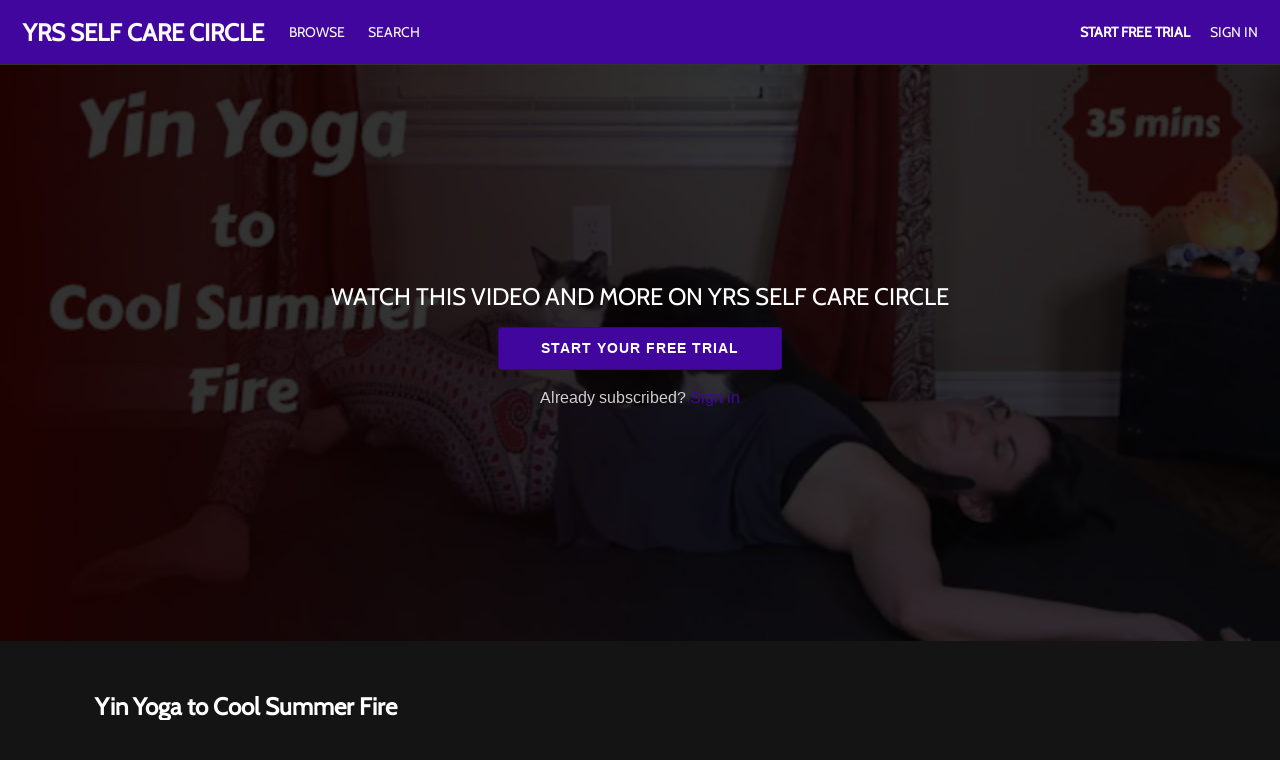

--- FILE ---
content_type: text/html; charset=utf-8
request_url: https://www.google.com/recaptcha/enterprise/anchor?ar=1&k=6LfvmnopAAAAACA1XKDZ4aLl79C20qmy7BJp9SP8&co=aHR0cHM6Ly90aGV5b2dhcmFuZ2VyLnZoeC50djo0NDM.&hl=en&v=9TiwnJFHeuIw_s0wSd3fiKfN&size=invisible&anchor-ms=20000&execute-ms=30000&cb=oh3zihdkgy49
body_size: 48438
content:
<!DOCTYPE HTML><html dir="ltr" lang="en"><head><meta http-equiv="Content-Type" content="text/html; charset=UTF-8">
<meta http-equiv="X-UA-Compatible" content="IE=edge">
<title>reCAPTCHA</title>
<style type="text/css">
/* cyrillic-ext */
@font-face {
  font-family: 'Roboto';
  font-style: normal;
  font-weight: 400;
  font-stretch: 100%;
  src: url(//fonts.gstatic.com/s/roboto/v48/KFO7CnqEu92Fr1ME7kSn66aGLdTylUAMa3GUBHMdazTgWw.woff2) format('woff2');
  unicode-range: U+0460-052F, U+1C80-1C8A, U+20B4, U+2DE0-2DFF, U+A640-A69F, U+FE2E-FE2F;
}
/* cyrillic */
@font-face {
  font-family: 'Roboto';
  font-style: normal;
  font-weight: 400;
  font-stretch: 100%;
  src: url(//fonts.gstatic.com/s/roboto/v48/KFO7CnqEu92Fr1ME7kSn66aGLdTylUAMa3iUBHMdazTgWw.woff2) format('woff2');
  unicode-range: U+0301, U+0400-045F, U+0490-0491, U+04B0-04B1, U+2116;
}
/* greek-ext */
@font-face {
  font-family: 'Roboto';
  font-style: normal;
  font-weight: 400;
  font-stretch: 100%;
  src: url(//fonts.gstatic.com/s/roboto/v48/KFO7CnqEu92Fr1ME7kSn66aGLdTylUAMa3CUBHMdazTgWw.woff2) format('woff2');
  unicode-range: U+1F00-1FFF;
}
/* greek */
@font-face {
  font-family: 'Roboto';
  font-style: normal;
  font-weight: 400;
  font-stretch: 100%;
  src: url(//fonts.gstatic.com/s/roboto/v48/KFO7CnqEu92Fr1ME7kSn66aGLdTylUAMa3-UBHMdazTgWw.woff2) format('woff2');
  unicode-range: U+0370-0377, U+037A-037F, U+0384-038A, U+038C, U+038E-03A1, U+03A3-03FF;
}
/* math */
@font-face {
  font-family: 'Roboto';
  font-style: normal;
  font-weight: 400;
  font-stretch: 100%;
  src: url(//fonts.gstatic.com/s/roboto/v48/KFO7CnqEu92Fr1ME7kSn66aGLdTylUAMawCUBHMdazTgWw.woff2) format('woff2');
  unicode-range: U+0302-0303, U+0305, U+0307-0308, U+0310, U+0312, U+0315, U+031A, U+0326-0327, U+032C, U+032F-0330, U+0332-0333, U+0338, U+033A, U+0346, U+034D, U+0391-03A1, U+03A3-03A9, U+03B1-03C9, U+03D1, U+03D5-03D6, U+03F0-03F1, U+03F4-03F5, U+2016-2017, U+2034-2038, U+203C, U+2040, U+2043, U+2047, U+2050, U+2057, U+205F, U+2070-2071, U+2074-208E, U+2090-209C, U+20D0-20DC, U+20E1, U+20E5-20EF, U+2100-2112, U+2114-2115, U+2117-2121, U+2123-214F, U+2190, U+2192, U+2194-21AE, U+21B0-21E5, U+21F1-21F2, U+21F4-2211, U+2213-2214, U+2216-22FF, U+2308-230B, U+2310, U+2319, U+231C-2321, U+2336-237A, U+237C, U+2395, U+239B-23B7, U+23D0, U+23DC-23E1, U+2474-2475, U+25AF, U+25B3, U+25B7, U+25BD, U+25C1, U+25CA, U+25CC, U+25FB, U+266D-266F, U+27C0-27FF, U+2900-2AFF, U+2B0E-2B11, U+2B30-2B4C, U+2BFE, U+3030, U+FF5B, U+FF5D, U+1D400-1D7FF, U+1EE00-1EEFF;
}
/* symbols */
@font-face {
  font-family: 'Roboto';
  font-style: normal;
  font-weight: 400;
  font-stretch: 100%;
  src: url(//fonts.gstatic.com/s/roboto/v48/KFO7CnqEu92Fr1ME7kSn66aGLdTylUAMaxKUBHMdazTgWw.woff2) format('woff2');
  unicode-range: U+0001-000C, U+000E-001F, U+007F-009F, U+20DD-20E0, U+20E2-20E4, U+2150-218F, U+2190, U+2192, U+2194-2199, U+21AF, U+21E6-21F0, U+21F3, U+2218-2219, U+2299, U+22C4-22C6, U+2300-243F, U+2440-244A, U+2460-24FF, U+25A0-27BF, U+2800-28FF, U+2921-2922, U+2981, U+29BF, U+29EB, U+2B00-2BFF, U+4DC0-4DFF, U+FFF9-FFFB, U+10140-1018E, U+10190-1019C, U+101A0, U+101D0-101FD, U+102E0-102FB, U+10E60-10E7E, U+1D2C0-1D2D3, U+1D2E0-1D37F, U+1F000-1F0FF, U+1F100-1F1AD, U+1F1E6-1F1FF, U+1F30D-1F30F, U+1F315, U+1F31C, U+1F31E, U+1F320-1F32C, U+1F336, U+1F378, U+1F37D, U+1F382, U+1F393-1F39F, U+1F3A7-1F3A8, U+1F3AC-1F3AF, U+1F3C2, U+1F3C4-1F3C6, U+1F3CA-1F3CE, U+1F3D4-1F3E0, U+1F3ED, U+1F3F1-1F3F3, U+1F3F5-1F3F7, U+1F408, U+1F415, U+1F41F, U+1F426, U+1F43F, U+1F441-1F442, U+1F444, U+1F446-1F449, U+1F44C-1F44E, U+1F453, U+1F46A, U+1F47D, U+1F4A3, U+1F4B0, U+1F4B3, U+1F4B9, U+1F4BB, U+1F4BF, U+1F4C8-1F4CB, U+1F4D6, U+1F4DA, U+1F4DF, U+1F4E3-1F4E6, U+1F4EA-1F4ED, U+1F4F7, U+1F4F9-1F4FB, U+1F4FD-1F4FE, U+1F503, U+1F507-1F50B, U+1F50D, U+1F512-1F513, U+1F53E-1F54A, U+1F54F-1F5FA, U+1F610, U+1F650-1F67F, U+1F687, U+1F68D, U+1F691, U+1F694, U+1F698, U+1F6AD, U+1F6B2, U+1F6B9-1F6BA, U+1F6BC, U+1F6C6-1F6CF, U+1F6D3-1F6D7, U+1F6E0-1F6EA, U+1F6F0-1F6F3, U+1F6F7-1F6FC, U+1F700-1F7FF, U+1F800-1F80B, U+1F810-1F847, U+1F850-1F859, U+1F860-1F887, U+1F890-1F8AD, U+1F8B0-1F8BB, U+1F8C0-1F8C1, U+1F900-1F90B, U+1F93B, U+1F946, U+1F984, U+1F996, U+1F9E9, U+1FA00-1FA6F, U+1FA70-1FA7C, U+1FA80-1FA89, U+1FA8F-1FAC6, U+1FACE-1FADC, U+1FADF-1FAE9, U+1FAF0-1FAF8, U+1FB00-1FBFF;
}
/* vietnamese */
@font-face {
  font-family: 'Roboto';
  font-style: normal;
  font-weight: 400;
  font-stretch: 100%;
  src: url(//fonts.gstatic.com/s/roboto/v48/KFO7CnqEu92Fr1ME7kSn66aGLdTylUAMa3OUBHMdazTgWw.woff2) format('woff2');
  unicode-range: U+0102-0103, U+0110-0111, U+0128-0129, U+0168-0169, U+01A0-01A1, U+01AF-01B0, U+0300-0301, U+0303-0304, U+0308-0309, U+0323, U+0329, U+1EA0-1EF9, U+20AB;
}
/* latin-ext */
@font-face {
  font-family: 'Roboto';
  font-style: normal;
  font-weight: 400;
  font-stretch: 100%;
  src: url(//fonts.gstatic.com/s/roboto/v48/KFO7CnqEu92Fr1ME7kSn66aGLdTylUAMa3KUBHMdazTgWw.woff2) format('woff2');
  unicode-range: U+0100-02BA, U+02BD-02C5, U+02C7-02CC, U+02CE-02D7, U+02DD-02FF, U+0304, U+0308, U+0329, U+1D00-1DBF, U+1E00-1E9F, U+1EF2-1EFF, U+2020, U+20A0-20AB, U+20AD-20C0, U+2113, U+2C60-2C7F, U+A720-A7FF;
}
/* latin */
@font-face {
  font-family: 'Roboto';
  font-style: normal;
  font-weight: 400;
  font-stretch: 100%;
  src: url(//fonts.gstatic.com/s/roboto/v48/KFO7CnqEu92Fr1ME7kSn66aGLdTylUAMa3yUBHMdazQ.woff2) format('woff2');
  unicode-range: U+0000-00FF, U+0131, U+0152-0153, U+02BB-02BC, U+02C6, U+02DA, U+02DC, U+0304, U+0308, U+0329, U+2000-206F, U+20AC, U+2122, U+2191, U+2193, U+2212, U+2215, U+FEFF, U+FFFD;
}
/* cyrillic-ext */
@font-face {
  font-family: 'Roboto';
  font-style: normal;
  font-weight: 500;
  font-stretch: 100%;
  src: url(//fonts.gstatic.com/s/roboto/v48/KFO7CnqEu92Fr1ME7kSn66aGLdTylUAMa3GUBHMdazTgWw.woff2) format('woff2');
  unicode-range: U+0460-052F, U+1C80-1C8A, U+20B4, U+2DE0-2DFF, U+A640-A69F, U+FE2E-FE2F;
}
/* cyrillic */
@font-face {
  font-family: 'Roboto';
  font-style: normal;
  font-weight: 500;
  font-stretch: 100%;
  src: url(//fonts.gstatic.com/s/roboto/v48/KFO7CnqEu92Fr1ME7kSn66aGLdTylUAMa3iUBHMdazTgWw.woff2) format('woff2');
  unicode-range: U+0301, U+0400-045F, U+0490-0491, U+04B0-04B1, U+2116;
}
/* greek-ext */
@font-face {
  font-family: 'Roboto';
  font-style: normal;
  font-weight: 500;
  font-stretch: 100%;
  src: url(//fonts.gstatic.com/s/roboto/v48/KFO7CnqEu92Fr1ME7kSn66aGLdTylUAMa3CUBHMdazTgWw.woff2) format('woff2');
  unicode-range: U+1F00-1FFF;
}
/* greek */
@font-face {
  font-family: 'Roboto';
  font-style: normal;
  font-weight: 500;
  font-stretch: 100%;
  src: url(//fonts.gstatic.com/s/roboto/v48/KFO7CnqEu92Fr1ME7kSn66aGLdTylUAMa3-UBHMdazTgWw.woff2) format('woff2');
  unicode-range: U+0370-0377, U+037A-037F, U+0384-038A, U+038C, U+038E-03A1, U+03A3-03FF;
}
/* math */
@font-face {
  font-family: 'Roboto';
  font-style: normal;
  font-weight: 500;
  font-stretch: 100%;
  src: url(//fonts.gstatic.com/s/roboto/v48/KFO7CnqEu92Fr1ME7kSn66aGLdTylUAMawCUBHMdazTgWw.woff2) format('woff2');
  unicode-range: U+0302-0303, U+0305, U+0307-0308, U+0310, U+0312, U+0315, U+031A, U+0326-0327, U+032C, U+032F-0330, U+0332-0333, U+0338, U+033A, U+0346, U+034D, U+0391-03A1, U+03A3-03A9, U+03B1-03C9, U+03D1, U+03D5-03D6, U+03F0-03F1, U+03F4-03F5, U+2016-2017, U+2034-2038, U+203C, U+2040, U+2043, U+2047, U+2050, U+2057, U+205F, U+2070-2071, U+2074-208E, U+2090-209C, U+20D0-20DC, U+20E1, U+20E5-20EF, U+2100-2112, U+2114-2115, U+2117-2121, U+2123-214F, U+2190, U+2192, U+2194-21AE, U+21B0-21E5, U+21F1-21F2, U+21F4-2211, U+2213-2214, U+2216-22FF, U+2308-230B, U+2310, U+2319, U+231C-2321, U+2336-237A, U+237C, U+2395, U+239B-23B7, U+23D0, U+23DC-23E1, U+2474-2475, U+25AF, U+25B3, U+25B7, U+25BD, U+25C1, U+25CA, U+25CC, U+25FB, U+266D-266F, U+27C0-27FF, U+2900-2AFF, U+2B0E-2B11, U+2B30-2B4C, U+2BFE, U+3030, U+FF5B, U+FF5D, U+1D400-1D7FF, U+1EE00-1EEFF;
}
/* symbols */
@font-face {
  font-family: 'Roboto';
  font-style: normal;
  font-weight: 500;
  font-stretch: 100%;
  src: url(//fonts.gstatic.com/s/roboto/v48/KFO7CnqEu92Fr1ME7kSn66aGLdTylUAMaxKUBHMdazTgWw.woff2) format('woff2');
  unicode-range: U+0001-000C, U+000E-001F, U+007F-009F, U+20DD-20E0, U+20E2-20E4, U+2150-218F, U+2190, U+2192, U+2194-2199, U+21AF, U+21E6-21F0, U+21F3, U+2218-2219, U+2299, U+22C4-22C6, U+2300-243F, U+2440-244A, U+2460-24FF, U+25A0-27BF, U+2800-28FF, U+2921-2922, U+2981, U+29BF, U+29EB, U+2B00-2BFF, U+4DC0-4DFF, U+FFF9-FFFB, U+10140-1018E, U+10190-1019C, U+101A0, U+101D0-101FD, U+102E0-102FB, U+10E60-10E7E, U+1D2C0-1D2D3, U+1D2E0-1D37F, U+1F000-1F0FF, U+1F100-1F1AD, U+1F1E6-1F1FF, U+1F30D-1F30F, U+1F315, U+1F31C, U+1F31E, U+1F320-1F32C, U+1F336, U+1F378, U+1F37D, U+1F382, U+1F393-1F39F, U+1F3A7-1F3A8, U+1F3AC-1F3AF, U+1F3C2, U+1F3C4-1F3C6, U+1F3CA-1F3CE, U+1F3D4-1F3E0, U+1F3ED, U+1F3F1-1F3F3, U+1F3F5-1F3F7, U+1F408, U+1F415, U+1F41F, U+1F426, U+1F43F, U+1F441-1F442, U+1F444, U+1F446-1F449, U+1F44C-1F44E, U+1F453, U+1F46A, U+1F47D, U+1F4A3, U+1F4B0, U+1F4B3, U+1F4B9, U+1F4BB, U+1F4BF, U+1F4C8-1F4CB, U+1F4D6, U+1F4DA, U+1F4DF, U+1F4E3-1F4E6, U+1F4EA-1F4ED, U+1F4F7, U+1F4F9-1F4FB, U+1F4FD-1F4FE, U+1F503, U+1F507-1F50B, U+1F50D, U+1F512-1F513, U+1F53E-1F54A, U+1F54F-1F5FA, U+1F610, U+1F650-1F67F, U+1F687, U+1F68D, U+1F691, U+1F694, U+1F698, U+1F6AD, U+1F6B2, U+1F6B9-1F6BA, U+1F6BC, U+1F6C6-1F6CF, U+1F6D3-1F6D7, U+1F6E0-1F6EA, U+1F6F0-1F6F3, U+1F6F7-1F6FC, U+1F700-1F7FF, U+1F800-1F80B, U+1F810-1F847, U+1F850-1F859, U+1F860-1F887, U+1F890-1F8AD, U+1F8B0-1F8BB, U+1F8C0-1F8C1, U+1F900-1F90B, U+1F93B, U+1F946, U+1F984, U+1F996, U+1F9E9, U+1FA00-1FA6F, U+1FA70-1FA7C, U+1FA80-1FA89, U+1FA8F-1FAC6, U+1FACE-1FADC, U+1FADF-1FAE9, U+1FAF0-1FAF8, U+1FB00-1FBFF;
}
/* vietnamese */
@font-face {
  font-family: 'Roboto';
  font-style: normal;
  font-weight: 500;
  font-stretch: 100%;
  src: url(//fonts.gstatic.com/s/roboto/v48/KFO7CnqEu92Fr1ME7kSn66aGLdTylUAMa3OUBHMdazTgWw.woff2) format('woff2');
  unicode-range: U+0102-0103, U+0110-0111, U+0128-0129, U+0168-0169, U+01A0-01A1, U+01AF-01B0, U+0300-0301, U+0303-0304, U+0308-0309, U+0323, U+0329, U+1EA0-1EF9, U+20AB;
}
/* latin-ext */
@font-face {
  font-family: 'Roboto';
  font-style: normal;
  font-weight: 500;
  font-stretch: 100%;
  src: url(//fonts.gstatic.com/s/roboto/v48/KFO7CnqEu92Fr1ME7kSn66aGLdTylUAMa3KUBHMdazTgWw.woff2) format('woff2');
  unicode-range: U+0100-02BA, U+02BD-02C5, U+02C7-02CC, U+02CE-02D7, U+02DD-02FF, U+0304, U+0308, U+0329, U+1D00-1DBF, U+1E00-1E9F, U+1EF2-1EFF, U+2020, U+20A0-20AB, U+20AD-20C0, U+2113, U+2C60-2C7F, U+A720-A7FF;
}
/* latin */
@font-face {
  font-family: 'Roboto';
  font-style: normal;
  font-weight: 500;
  font-stretch: 100%;
  src: url(//fonts.gstatic.com/s/roboto/v48/KFO7CnqEu92Fr1ME7kSn66aGLdTylUAMa3yUBHMdazQ.woff2) format('woff2');
  unicode-range: U+0000-00FF, U+0131, U+0152-0153, U+02BB-02BC, U+02C6, U+02DA, U+02DC, U+0304, U+0308, U+0329, U+2000-206F, U+20AC, U+2122, U+2191, U+2193, U+2212, U+2215, U+FEFF, U+FFFD;
}
/* cyrillic-ext */
@font-face {
  font-family: 'Roboto';
  font-style: normal;
  font-weight: 900;
  font-stretch: 100%;
  src: url(//fonts.gstatic.com/s/roboto/v48/KFO7CnqEu92Fr1ME7kSn66aGLdTylUAMa3GUBHMdazTgWw.woff2) format('woff2');
  unicode-range: U+0460-052F, U+1C80-1C8A, U+20B4, U+2DE0-2DFF, U+A640-A69F, U+FE2E-FE2F;
}
/* cyrillic */
@font-face {
  font-family: 'Roboto';
  font-style: normal;
  font-weight: 900;
  font-stretch: 100%;
  src: url(//fonts.gstatic.com/s/roboto/v48/KFO7CnqEu92Fr1ME7kSn66aGLdTylUAMa3iUBHMdazTgWw.woff2) format('woff2');
  unicode-range: U+0301, U+0400-045F, U+0490-0491, U+04B0-04B1, U+2116;
}
/* greek-ext */
@font-face {
  font-family: 'Roboto';
  font-style: normal;
  font-weight: 900;
  font-stretch: 100%;
  src: url(//fonts.gstatic.com/s/roboto/v48/KFO7CnqEu92Fr1ME7kSn66aGLdTylUAMa3CUBHMdazTgWw.woff2) format('woff2');
  unicode-range: U+1F00-1FFF;
}
/* greek */
@font-face {
  font-family: 'Roboto';
  font-style: normal;
  font-weight: 900;
  font-stretch: 100%;
  src: url(//fonts.gstatic.com/s/roboto/v48/KFO7CnqEu92Fr1ME7kSn66aGLdTylUAMa3-UBHMdazTgWw.woff2) format('woff2');
  unicode-range: U+0370-0377, U+037A-037F, U+0384-038A, U+038C, U+038E-03A1, U+03A3-03FF;
}
/* math */
@font-face {
  font-family: 'Roboto';
  font-style: normal;
  font-weight: 900;
  font-stretch: 100%;
  src: url(//fonts.gstatic.com/s/roboto/v48/KFO7CnqEu92Fr1ME7kSn66aGLdTylUAMawCUBHMdazTgWw.woff2) format('woff2');
  unicode-range: U+0302-0303, U+0305, U+0307-0308, U+0310, U+0312, U+0315, U+031A, U+0326-0327, U+032C, U+032F-0330, U+0332-0333, U+0338, U+033A, U+0346, U+034D, U+0391-03A1, U+03A3-03A9, U+03B1-03C9, U+03D1, U+03D5-03D6, U+03F0-03F1, U+03F4-03F5, U+2016-2017, U+2034-2038, U+203C, U+2040, U+2043, U+2047, U+2050, U+2057, U+205F, U+2070-2071, U+2074-208E, U+2090-209C, U+20D0-20DC, U+20E1, U+20E5-20EF, U+2100-2112, U+2114-2115, U+2117-2121, U+2123-214F, U+2190, U+2192, U+2194-21AE, U+21B0-21E5, U+21F1-21F2, U+21F4-2211, U+2213-2214, U+2216-22FF, U+2308-230B, U+2310, U+2319, U+231C-2321, U+2336-237A, U+237C, U+2395, U+239B-23B7, U+23D0, U+23DC-23E1, U+2474-2475, U+25AF, U+25B3, U+25B7, U+25BD, U+25C1, U+25CA, U+25CC, U+25FB, U+266D-266F, U+27C0-27FF, U+2900-2AFF, U+2B0E-2B11, U+2B30-2B4C, U+2BFE, U+3030, U+FF5B, U+FF5D, U+1D400-1D7FF, U+1EE00-1EEFF;
}
/* symbols */
@font-face {
  font-family: 'Roboto';
  font-style: normal;
  font-weight: 900;
  font-stretch: 100%;
  src: url(//fonts.gstatic.com/s/roboto/v48/KFO7CnqEu92Fr1ME7kSn66aGLdTylUAMaxKUBHMdazTgWw.woff2) format('woff2');
  unicode-range: U+0001-000C, U+000E-001F, U+007F-009F, U+20DD-20E0, U+20E2-20E4, U+2150-218F, U+2190, U+2192, U+2194-2199, U+21AF, U+21E6-21F0, U+21F3, U+2218-2219, U+2299, U+22C4-22C6, U+2300-243F, U+2440-244A, U+2460-24FF, U+25A0-27BF, U+2800-28FF, U+2921-2922, U+2981, U+29BF, U+29EB, U+2B00-2BFF, U+4DC0-4DFF, U+FFF9-FFFB, U+10140-1018E, U+10190-1019C, U+101A0, U+101D0-101FD, U+102E0-102FB, U+10E60-10E7E, U+1D2C0-1D2D3, U+1D2E0-1D37F, U+1F000-1F0FF, U+1F100-1F1AD, U+1F1E6-1F1FF, U+1F30D-1F30F, U+1F315, U+1F31C, U+1F31E, U+1F320-1F32C, U+1F336, U+1F378, U+1F37D, U+1F382, U+1F393-1F39F, U+1F3A7-1F3A8, U+1F3AC-1F3AF, U+1F3C2, U+1F3C4-1F3C6, U+1F3CA-1F3CE, U+1F3D4-1F3E0, U+1F3ED, U+1F3F1-1F3F3, U+1F3F5-1F3F7, U+1F408, U+1F415, U+1F41F, U+1F426, U+1F43F, U+1F441-1F442, U+1F444, U+1F446-1F449, U+1F44C-1F44E, U+1F453, U+1F46A, U+1F47D, U+1F4A3, U+1F4B0, U+1F4B3, U+1F4B9, U+1F4BB, U+1F4BF, U+1F4C8-1F4CB, U+1F4D6, U+1F4DA, U+1F4DF, U+1F4E3-1F4E6, U+1F4EA-1F4ED, U+1F4F7, U+1F4F9-1F4FB, U+1F4FD-1F4FE, U+1F503, U+1F507-1F50B, U+1F50D, U+1F512-1F513, U+1F53E-1F54A, U+1F54F-1F5FA, U+1F610, U+1F650-1F67F, U+1F687, U+1F68D, U+1F691, U+1F694, U+1F698, U+1F6AD, U+1F6B2, U+1F6B9-1F6BA, U+1F6BC, U+1F6C6-1F6CF, U+1F6D3-1F6D7, U+1F6E0-1F6EA, U+1F6F0-1F6F3, U+1F6F7-1F6FC, U+1F700-1F7FF, U+1F800-1F80B, U+1F810-1F847, U+1F850-1F859, U+1F860-1F887, U+1F890-1F8AD, U+1F8B0-1F8BB, U+1F8C0-1F8C1, U+1F900-1F90B, U+1F93B, U+1F946, U+1F984, U+1F996, U+1F9E9, U+1FA00-1FA6F, U+1FA70-1FA7C, U+1FA80-1FA89, U+1FA8F-1FAC6, U+1FACE-1FADC, U+1FADF-1FAE9, U+1FAF0-1FAF8, U+1FB00-1FBFF;
}
/* vietnamese */
@font-face {
  font-family: 'Roboto';
  font-style: normal;
  font-weight: 900;
  font-stretch: 100%;
  src: url(//fonts.gstatic.com/s/roboto/v48/KFO7CnqEu92Fr1ME7kSn66aGLdTylUAMa3OUBHMdazTgWw.woff2) format('woff2');
  unicode-range: U+0102-0103, U+0110-0111, U+0128-0129, U+0168-0169, U+01A0-01A1, U+01AF-01B0, U+0300-0301, U+0303-0304, U+0308-0309, U+0323, U+0329, U+1EA0-1EF9, U+20AB;
}
/* latin-ext */
@font-face {
  font-family: 'Roboto';
  font-style: normal;
  font-weight: 900;
  font-stretch: 100%;
  src: url(//fonts.gstatic.com/s/roboto/v48/KFO7CnqEu92Fr1ME7kSn66aGLdTylUAMa3KUBHMdazTgWw.woff2) format('woff2');
  unicode-range: U+0100-02BA, U+02BD-02C5, U+02C7-02CC, U+02CE-02D7, U+02DD-02FF, U+0304, U+0308, U+0329, U+1D00-1DBF, U+1E00-1E9F, U+1EF2-1EFF, U+2020, U+20A0-20AB, U+20AD-20C0, U+2113, U+2C60-2C7F, U+A720-A7FF;
}
/* latin */
@font-face {
  font-family: 'Roboto';
  font-style: normal;
  font-weight: 900;
  font-stretch: 100%;
  src: url(//fonts.gstatic.com/s/roboto/v48/KFO7CnqEu92Fr1ME7kSn66aGLdTylUAMa3yUBHMdazQ.woff2) format('woff2');
  unicode-range: U+0000-00FF, U+0131, U+0152-0153, U+02BB-02BC, U+02C6, U+02DA, U+02DC, U+0304, U+0308, U+0329, U+2000-206F, U+20AC, U+2122, U+2191, U+2193, U+2212, U+2215, U+FEFF, U+FFFD;
}

</style>
<link rel="stylesheet" type="text/css" href="https://www.gstatic.com/recaptcha/releases/9TiwnJFHeuIw_s0wSd3fiKfN/styles__ltr.css">
<script nonce="WgxNRdMHv1jhGKPLrJ8OCA" type="text/javascript">window['__recaptcha_api'] = 'https://www.google.com/recaptcha/enterprise/';</script>
<script type="text/javascript" src="https://www.gstatic.com/recaptcha/releases/9TiwnJFHeuIw_s0wSd3fiKfN/recaptcha__en.js" nonce="WgxNRdMHv1jhGKPLrJ8OCA">
      
    </script></head>
<body><div id="rc-anchor-alert" class="rc-anchor-alert"></div>
<input type="hidden" id="recaptcha-token" value="[base64]">
<script type="text/javascript" nonce="WgxNRdMHv1jhGKPLrJ8OCA">
      recaptcha.anchor.Main.init("[\x22ainput\x22,[\x22bgdata\x22,\x22\x22,\[base64]/[base64]/[base64]/[base64]/cjw8ejpyPj4+eil9Y2F0Y2gobCl7dGhyb3cgbDt9fSxIPWZ1bmN0aW9uKHcsdCx6KXtpZih3PT0xOTR8fHc9PTIwOCl0LnZbd10/dC52W3ddLmNvbmNhdCh6KTp0LnZbd109b2Yoeix0KTtlbHNle2lmKHQuYkImJnchPTMxNylyZXR1cm47dz09NjZ8fHc9PTEyMnx8dz09NDcwfHx3PT00NHx8dz09NDE2fHx3PT0zOTd8fHc9PTQyMXx8dz09Njh8fHc9PTcwfHx3PT0xODQ/[base64]/[base64]/[base64]/bmV3IGRbVl0oSlswXSk6cD09Mj9uZXcgZFtWXShKWzBdLEpbMV0pOnA9PTM/bmV3IGRbVl0oSlswXSxKWzFdLEpbMl0pOnA9PTQ/[base64]/[base64]/[base64]/[base64]\x22,\[base64]\\u003d\\u003d\x22,\x22esK1wqx6w5PCsX/CpMKVf8KGY8O8wpofJcOCw5RDwpbDjMOUbWMfccK+w5lGTsK9eFrDp8Ojwrhgc8OHw4nCuzTCtgkcwoE0wqdfZcKYfMKsKxXDlVVIacKswpjDkcKBw6PDtMK+w4fDjxbChnjCjsKEwrXCgcKPw7nCpTbDlcKjBcKfZljDh8OqwqPDusOXw6/Cj8OTwrMXY8Kpwo1nQyoSwrQhwqk5FcKqwqjDjV/Dn8Kww7LCj8OaK19WwoM6woXCrMKjwoUJCcKwFXTDscO3wrfCusOfwoLCrhnDgwjCi8OOw5LDpMOAwr8awqVPPsOPwpc0wqZMS8OqwoQOUMKzw69ZZMKvwrt+w6hmw5/CjArDjhTCo2XCuMOLKcKUw61GwqzDvcOJI8OcCjQzFcK5egBpfcOfKMKORsOOI8OCwpPDkUXDhsKGw5HCljLDqANcajPCgxEKw7lUw4Inwo3CtTjDtR3Dh8KtD8OkwqBkwr7DvsKxw7fDv2pIbsKvMcKBw4rCpsOxHyV2KVbCtW4AwqLDunlcw43CnVTCsHF7w4M/[base64]/OsKkw5BMAydwMj7DscKDHl/ClsOvEGtnwqTCo0Byw5XDisOofcOLw5HCo8OOTGkiKMO3wrI9dcOVZn8nJ8OMw4TCp8Ofw6XCksK2LcKSwqQoAcKywqHChArDpcODSnfDiz81wrtwwo7CssO+wqxzU3vDu8OjCAx+HGx9wpLDiV1zw5XCksKHSsOPKVhpw4AoGcKhw7nCmcOSwq/CqcOHb0R1IwZdK0AiwqbDuFVSYMOcwpE5wplvHcKdDsKxAMKzw6DDvsKBKcOrwpfCgMKUw74ew6sXw7Q4aMKpfjNhwrjDkMOGwp/Cj8OYwovDsnPCvX/DpMOhwqFIwrHCq8KDQMKAwoZnXcO/w6rCohMaKsK8wqoSw6UfwpfDmcKLwr9uM8KLTsK2wrvDhzvCmlnDlWRwfg88F0nCmsKMEMOHP3pAEHTDlCNCHj0Rw5kDY1nDkToOLjbCkjF7wpJawppwC8OYf8OawrPDs8OpScKEw70jGgsdecKfwofDsMOywqhgw5k/w5zDosK5W8Oqwr84VcKowp4Bw63CqsOTw5NcDMKSO8Ojd8OFw4xBw7pWw5FFw6TCqQELw6fCm8Kpw69VE8K4MC/CpsK4Ty/ChkrDjcOtwpLDhjUhw4/CoMKCZ8OYW8O3wrMERHtTw5nDscORwrM/UGPCl8KlwoLCnUsfw5zDlcORfmjDvMOhGTrCj8OfHinCsERBwqXCiyvDsXRgw5dTUMO0AGtBwrfCvMKUw4DDrMKcw4DDkGMIIsKaw7nCqsK1DWZCw4XDpj1Fw6zDo0tzw4fDh8OAJErDu0PCssKIGUV5w6DCosOuw6Uewq/CsMO/[base64]/Cp8KFw49Nw4nCmcO9w6haTsOywrDCkwrDuA7DpHFWXk/CoUYGcTIiwp9QUsOGYg0/YBXDlMOJw6tiw6VVw4fDpQHDiyLDo8KPwozChcKBw58CJsOKeMOLM0JVGsKSw7bCtSoTOVvDk8KyYGnCn8K7wpl/w7PCgC3CoU7Dp2jCm1/CscONScKQXcOAO8ODQMKuI0EJw7VYwqZYfcOCG8KBLhIpwovCk8KwwqDDoBtLw60Aw6nCmcKFwqs0ZcOYw4PCphfCoFnDgsKQwq93CMKnwroPw6rDqsK1worDoCjDoyALCcOTwpx3dMKCEMKzaiZzSlBnw4/DocO1ERQFc8OKw7sUw6oRwpJKAmAWZj9KUsK9QMOpw6nDi8Kfwp7CpDvDjcOZBsKvAsKyBMKxw6LDgcKNw7DCkTTClDwLBlNIelXDgMObY8OcNsKRCsK4wpEaBkZFWEPCmg/Cp35NwoDCnFBadMOLwpXCmMK2woBBw75twqLDjcOMwqbCl8OvLcKRw53DvsKFwq9UcDfDjcKgw7vCh8KBD37DhsKAwqvDgsKUfivDgQB/w7V/JcO/w6TDuQgYw7xnW8K/d2I+H1VMwqrCh0QpDcKUTcKnCzM4S34WL8Oaw5jDn8K3LsKIeipzJyLCqX0wLyrCk8Klw5LClErDrCbDkcOPwrTCsi3DlhzCvcKQKMK1JsKwwrvCqMO/D8K9ZMOCwofDgyzCg2XCulo1wpTCq8OFBzF2wqLDph91w4wYw6VAwrZaN10Jwq8yw6dhezRoXG3DukbDrsOgVBVHwosLZgnClE0UccKNIsOCw7XCjC3CuMKfwozCj8ORbcOOfBfCpDhJw73DimfDqcO6w6ozwrPDl8KWECbDjTgawoLDiyBOQz/Dh8OMwrwvw4fDsTFGD8K5w6pEwqTDvsKaw4nDjV0zw4/CgMKewqxZwqt0OsOIw4nCucKqbcObPMKiwoDCiMKcw4t1w7HCv8Knw4tcVcK4Q8O/[base64]/CisOTW8O/[base64]/[base64]/[base64]/CtXgUbmHDhMKfI0Bcwr3Dj8KXwpQDw4jDmMOLwozCp0VTdEcUwrp+wrbCnQYqw6ocw5UEw5TDi8OrGMKgWcOkwrTCmsKGwp/[base64]/DhMK/[base64]/wqolw6XCsgx4PsKbV8Oawrldw54NC8OEEBMqOnPCrS7DrMONwrbDpWZrw5vCuGLDlsKsBlTCkMOhJMOhwowGDVzCrE4PW0/[base64]/DuG9PwqbDjDrChEnDr8OkPsOaF8ORwoJfSX/DosKvAgvDlcOewrzCjxbDiV9LwrXChA5VwqjCpizCicOAw4x5woDDgMORw4lCw4IVwqVWwrRtKcK3L8OHO1TDmsOlGHA1VMKBw6Ytw4nDi0nCvThywrzCksKzwr86GMO8LCbDlsOJMcKBUwzClQfDvsOKcwhVKADDjMOhW0fCtsOKwoTDv1HCjRfDq8OAwoVEd2I/[base64]/Dn8KMKcKYIsOTw6Uhw6l1woTDnl/DpcOrTmgbZnHDlkrClnIKenw5en/DiFDDg3DDjMOHfjIBNMKpwqvDvxXDvBrDuMK2wp7Co8Obw5Znw7dqDErDsQPCgxDDv1XDvB/CqMKCGsK4XcKFw7nDi2Q2VGHCpsOJwptGw6RZZADCiBwZJSpQw41PHwEBw7Y6w6DDksO1wo5Sb8KLwoUeKEoVJVLCqcKab8OJf8OiQz16wq1dIcK+QHpawqEZw4wTw4TDl8Ofw5kCVA/Dg8KswpPCiiZGMw55ScKMYWzCocKYw5xuJ8OSJmMHT8KmYcOiwpBiBD0zC8ONG0LCrx/CgsK+wp7CkcKmVcK+wqsOwqjCp8KmBi3DrMKwZMK+Ax1sX8KiVW/CokUtw7fDmXPCiXjDr37Ch2PDrxUJwr/Ds0nDn8ObOC0xCcKVwp4Yw44tw5nCkjkQw51aAsKfcR3CscKzFcO9SWPCtCjDnAoGHz0uKsO6GMO8wo4Aw45VNsO1wrjDtDAZZ2bCoMKhwqkLf8KRAU/CqcORwpDCjMORwoEcwoIgYF9hVWrCsAbClFjDok/CtsKuecOsf8OCLW/DqcOBdx3DgGpDQkbDmcK+LsOqwpcvDFQ9asOqaMKRwowNUsObw53DqkoLPl/[base64]/Qg/Dr8OkScKGwotscsOEV8K5LQbCt8OLQsK/[base64]/CsGLDtTMyS8OVw4APwp1Lwp5Xw5R5wotHw7RlBV8IwoFlw65gY2zCrMKCScKmXMKDM8KlZcOGJ0TDpDF4w7xPYC/[base64]/[base64]/[base64]/[base64]/wrjCtMOmQMOPwo4JMcOZWRrCgcKiw6XCgBjCg8KEw6bCjcOsFMOeWjpxUcKlFwUvwot0w7/DvAoXwqARw687aiXDtsO+w5Q/[base64]/Cv8O8RsK/w6xKw4zDmsOVLBBSbMOowobCrcO/cBtvW8O3woxJwrnDsnXDmMO6woZ1bsKjSsOWJsKjwrbCnMO7YVlWw64qwr9cwqvCpFjDgcK1DMOCwrjDpQouw7I/wq0zw45swrjDhgHDuU7CmChIw4DCiMOawp7CjV7Ct8Ojw4rDpkvCsR/CszzDl8O5dmDDuzbDisOGwqrCncK2EMKqVsKiDsO/[base64]/[base64]/DnRw+bjDCi3ARFsKBOMK6OcOmbcOyJ8O/[base64]/CjUULwrvDiTxpwpp8WcKSAsOuwqDCtcOgBzbDoMK7LEMawpLDnMO4XyQow7x7dcORwrbDsMOqwokYw5Zhw5jDg8KUG8OIBG0Cd8OEwrsOw6rCmcKrVcOFwpvDjEPDjsKXcsKmacKUw6ttw5bDk2Ynw4rDkMOfworDlF/CtMK6SsKKOnFMIj0NJgJiw5JwdsKMIcObw6/[base64]/DoGXCq2DDqnHCssO5wq3DnD7DssKmd8O/[base64]/OcKvbGrCm8KqWgktZsOFw6TDhMOdLWU5wp7Dlz/[base64]/CtxFxw54DNMOdGMKECnXDrQ3DuMOOwr7Dr8KzXzEhWHBxwogwwro/w7fDhsOUI2rCvcKawqxvFxEmw5tIw7jDhcO3w4I0RMObwpzDuGPDu3VJDsOSwqJbH8K+QEbDrMK+wo5Kw7zCo8KgQQfDr8OEwqMAw5pzw6DDgyF1WMOAIB8ybn7CssKLOiUMwpbDocKEGMOqwoTCt3AxXsKtX8KYwqTCmXgjB2/ClTlnXMKKKcKgw71/LSXCisODOn5kRwYqW2dWT8OwAUvCgjnDnlNywoHDvFUowptxwq3CkW7Dnyl+O2HDosOwXWfDhW0aw7rDmyDCj8KDUMKzKw95w6vDhU/CvU9uwojCr8ONLsOoLsOLw5nDrcOPJWoHNR/CscOTEW3DrcKcF8KdTsKHTS3ClVV4woLDhgTCk0fDpAY3wo/DtsK3wrbDrntQfsO8w7McLAxdw5tXw6QPGsOmw6QiwrwJKS5awpBJOcKBw7/DncORw4oyN8Osw5nDp8OywpByMhXCrcKrS8K4cB/[base64]/[base64]/[base64]/[base64]/wrTDqwnDt13Cul0Zc8Oaw6UMwr9hwopHKVHCj8OudVVyN8KDDT11w6Q2SVHCrcKRw6wvecOTw4M/wr/CnsOrw447w5LCuDbCjMO7wqEOw5/Dl8Kcwoocwr4gAMOKPMKcH2BWwr/CocO4w7nDrXPDpR8twqLDq2c7acOdAEAzw5Y6woVbMTTDqk90w4dFw7nCrMK4wpbDiFVQLMOuw4zCosKBEcOzMsO5w6IcwpPCisOxSsKPSMOUbMKTUD/[base64]/Dqwhhei07wojDsQPCqsOUwqTCn8ObwrRHGsKOwrEiMwBfwpFZw6JNwqbDs1gWwq7CtzUQA8OXwpTCrcK/QX/[base64]/[base64]/[base64]/[base64]/[base64]/w5EQw6xPw6PDs3bDtMOJcibDjsO0w7J2JMKJwoDDgkTCmMKUwoM7w4JxScKAGMKBYsOib8OqGMOnUxXCr2LDk8Kmw4TCuDHDtiEBw4VUBnbDpcOyw5XDhcOlRHPDrCfDhcKAw6DDi1xpe8KWw45Pw7TCh3/[base64]/DqWwgHCAGw7vDiUwkUgrCly8WwqjChTwkA8K/aMKpwrzDi09Jwo4tw47Cn8O3wqbCiBEswqtWw4Rgwp7DmzpSw5cYBBAvwrcpCsOsw5rDsnU/w44QBMOlwq3CqMOsw5DCu0daYEISGi3CnMKzeiLDih94VcKjOsKAwqkWw4LCkMORPlhGHMKiIMOoY8O+wpAlwqrDusO5J8OqBMOWw6xGWxJrw506wplqaDkFQ3DCqcK9b3/[base64]/[base64]/DgB8fb8OOw7gGwrnDnsOMwqtiwrJuRsOhZcKOeC/Cr8KLwoQqIcKOw7ZcwrDCuDXDhsOyKS/CjXR2PgHCmsOcP8Kzw6kvwoXCk8O3w5LDhMKyI8Otw4New57Ci2rCs8OkwpTCi8KSwoJcw79Fa3sSwodvBcK1M8O3wqBuw6PCo8Owwr8gBTrDnMOPwpTCtFrDmsKaGMOOw5fDnsOxw5PDgsK6w7HDhGk2JkRjOMOwbgvDiS/ClmgId3YEeMKGw7HDkcK/WsKQw7guDsKbO8Kawr4xwqgiSMKNw6EgwpzCpFQAdFE/[base64]/[base64]/DpD7Cl8OdwrnDo8OGOSpcw4zDscOYwqd8w57CpsOjwonDkMKoIl3DvRHCi3TDpX7CkcK2YnLDuShYZMObwpkMO8O6GcOYw50Mw6TDs3HDrAkBwrfCicO1w6EpYsOrIigzeMO/MkDDo2DDpsKDNXwcWcOeZD0Iw74QckzDsWk8CGHCh8O8wqQhYULCuwnCtHLDnnVkw4tXwoTDgcKgwpnDqcKkw73DshTCmMKgBF7CvMOjIsKmwqp7FcKONsOtw4szwrF/LwLDqS/[base64]/wq5iQ8OcHmgawrnCqjwdXsKowrDCilN8ZwhOw43DlsO2CMOjw5nCuSpfRsK6SH7CsE7DoW5Zw5luJ8KrfsOyw6/ClgHDrG8JHMOHwqZZVMOcw5fCp8Khwo5idmURwojDs8KVXjNnF2XCsxIdT8OXd8KmeAMOw7/DlybCpMO7XcOPB8KyYMO5F8KwD8K5w6BcwpZ4fQbCkQBAPUbDgi3DqwgpwossLXBjHxUGL03CnsKJdcONKsOFw4HDowPCrj/CtsOiwqfDn35kw7TCm8ODw6AdKsKcRsKxwqzCmBjDtwrDlh8NY8OvREbDvh19ScOvw686w6kFVMKOQRoGw7jCoSt1QQozw6fDqMKoeDrDjMO8w5vDjsKdw5NAHFBPw4/CgMKgw4QDfMOJw4zCs8OEEMKlw63Do8KJwqzCqGk+G8KUwqNyw5x4PcK+wobCscKyFCDCscOFeCTChMO8HhvDmMK2wrPDsyvDokTDssKUwqYAwr3CjMKoDGbDiwTCunLDncKqwqzDkhLCsVAIw7sjeMO/R8O3w4PDuybDg0DDojjDjShyCEI8wrkFw5vCiAYwHsOmL8OBw7t7TjYqwpJAbnTDqw3DosOxw47DlMKPwrYowoxvw5h/RsOfwo4HwrbDtcKfw7I/w6rDv8K/dMOhNcOJA8OtcB18wrc/w5lEOsOTwqsrRiPDrMKnOMKMSRLCnsOEwrzCljnCv8KUw7IQwogcwqMzw7zDonVmJsKFYhogPsKhwqFRWzlYwq3CgS3DlB51w6fCh1LDv0LDpVV5w6xmwofCpnkIG2TDqDDCl8Kzw6E8w6VrHsOpw5LDo3XCosOIwp1xworDvsOhw7/[base64]/ChcOAfFYbw4TCoMKmCcKyUcKIwovDgcOaw4JnaXUefsKveS9TYkEpw4DDrcKXanc0alsZfMK4w5ZuwrI9w4Mxwqgpw6LCt1o/VcOLw6EbScO8wpTCmxc1w5rDkWzCmsKkUmnCjsOHSjAlw45+w6Vyw5NkZMK9YsOgf17Cs8OFIMKRRDQ+W8OlwpgLw6lzCsOPWVI2wp3ClEwsPsKyLwvDok3DvMKzw47CknseYcKbHcK6CwfDn8O8aSbCuMONcGnCjMONYmbDiMKaGDnCtS/DuwLCuAnDsXzDojMNw6rCtsO/Z8KUw5YawoBNwrbCo8OWF1UTBXZZwpHDqMKtw5QkwqbDp3/[base64]/VMKmwot1wqggw7BRGlFEIiXCqHzDpxPDt8ObFsKVBwsqwq9xbcOnLBJTw6/DssOFTWzCrMKqR2JYFsKfesOBcGXCtGcKw6RIMn7Dox8AMUzCjMKvDsO9w7/DgxEAw60aw7kwwrLDpSErw5nDscKhw5xywoLDscK8w5MKSsOsw5/DtjM7ZMK6dsOHJAEMw7RaCDTDscKlP8KKw6U5NsKWeVvCkkjChcKGw5LCh8K2wo9dGsKAacO/[base64]/DhCXCucKKwrg1LsOkwqnClC7ChcOpZiLDhnwYeg9Ld8KEa8KFWiDCu3NZw7MxBCvDocOvw7rCtsOmPSNaw5/DvWMTTiTCmMKbwpjCkcOow7jCmsKVw4/Dl8OUwptwUTLChMKTJCZ/[base64]/DjVfDhk4GworDvMK3w5vCi8OYIcOIwojDgMKZwo1uJcKUVyoww6PCicOSwpfCvGkHGhc4HcOzDXvCkcKRbArDisOlwrTDlMOhw7XCrcO/EcOAw7fDv8OmacKEUMKTwq0/DUrDvXhBbMO7wrrDiMKre8KefsO5w656HR7DvzDDoG5nODssVihIYkVQwpdEwqAwwr/Dl8KcL8KVw77Dh3JUQn0FVcK7WQLDhcOww6HCpcKZKmXCgsKnc3DDhsKAEW/Dsj9pw5jCh1gWwo/DmCxqJRHDgMOaak0obzNewpzDrExoMywwwr1rLMORwoVXW8Opwqcqw4A6fMO2wpfCv1oqwoLDpkrCqsO2fknCvcK6ZMOmGsKcworDs8ObK2gmw7fDrCxvNcKnwrMxah/DkT4Bw5tPLm1Xw7bCrWlCwo/[base64]/[base64]/Dn8KMw7ECWyrCjyJ2w6PCpEoHOh3DlWRoEcOjwqZkFsOlbTFrw6PCtMKsw6bDkMOnw6XDukTDmcOQwr7CkWzDisOjw4/[base64]/[base64]/wofCrMK5DQPCkMKoEMKKw5/DlAbCsDbDqMOcPR8WwrnDmMOeYWc7w5l3wqELO8OowoxgE8KhwpzDgTXCqkoTAcKewqXCg31HwqXChgx+wolpw6M0w6QJM0TDjzfCtGjDu8OlQMOZEMKYw4HCucKjwp0swpHDo8KWHcOUw4p9w4VSQikNfyoUwqDDnsKbBhjDl8K+e8KWB8K6VHnClsO/wrzDljMpcSzCk8KPW8OOw5AuHTDCtlx5wpfCpAbCliLChcOxccKQEVTDmx3CkSvDp8O5w4bCscOtwojDhycXwqjCs8KoGsOowpJMY8KBL8KQwrwXXcKgwolIUcK6w5/CqzYUABDCgMOSTggOw6tHw4DDmsKkNcKOw6VRwrPDgcKDK3U8VMK8GcOBw57DqEfCmcKEw6TCkMOaFsO4w5/Dt8KZFQHCo8KXF8Ojw5UcLzFfGsONw7w8O8O8wq/DoDTDlMKAeCLDrF7DmMKREcKYw7DDhsKGw6sCwpYew497woEEw5/DgwpQw7nDssKGX09Qwps5wociw4Erw6dYGMOgwprCriAaMsKKIsOJw6HDu8KNHy/[base64]/[base64]/fMOEw4N2w5vDv8OxbsKOwrzDoABRQmjDrMK/w7/CvWbDosKibcO4LsKEcxHDmcKywpvDu8Oqw4HCs8KNNlfCsjZmwp8PT8KxPsO/UQTChAoQehg6wrnClkobCx58IcKDJsKFw6IXwqRrMMO3Nm7DmkjDu8OAf2vDgk1hQsKVw4XCpVTDnMO8w5dJWEDCgMOWwqzCrUUWw7vCqQLDlsO5wo/ChT7CgAnCgcKAwosuCcOEP8OqwrxPRQ3ClBYjN8Kuwoo1w7rDuVXDjB7Dg8KVwozCjhfCrsKcw4PCrcKlT2dRKcK8wpHCucOEeWHDhFnCn8KIRVjCqMKkScOowrbDvyHDtsO0w6vDozpww58Yw7TCjsO/wrjCrGpVZW7DlljDrsKjJcKSJ1VANCoRfMKvwqsPwrrCvSAuw4hOw4VWMlNjwqAgHSbCj2PDnz5VwrlKw6XCh8Kme8K2Aj0AwqLClcKRQDFQwptRw65SUWfDk8OTwos8ecOVwr/DlhIPP8OnwpjDm08OwrozKsKcRlfDli/CrcOqw6tOw4HCgcKkwr/Cp8Kdc3PDiMKtwrYVMMOmw4PDgyF3wpwQPg0swo1Gw7DDgsOqcjA7w4l1wqjDjcKDKMKgw7lUw7YIBcK9wrUmwpvDrB9xJhpwwpY6w5vDmMKAwpHCqkpUw7IqwpjDrlDCvcO0wpw6EcOHFxnDlTJWWSzDk8KJccO1w4k/[base64]/DtBQUVcORwrvDgkHDgMOcwrgewqpBLhkMHzoIw7bCpMKHwq4fP2LDoxnDj8Ogw7TDojbDicOrZwLDp8K1f8KtEMKswq7CjRHCvMOTw6/Drx/DicOzw7/Dt8O+w7xBwqghdMOwFw7CncK+w4PCiWbDoMKaw77DoCtBOMO5w7zCjhHDsi7Dl8OvJ0LCuhHDj8OsHVHCpnJtfcKcwq/DlgEHcxDCiMKVw7QPDGcZwqzDrjPDlmpgCnhIw4HCpig/ZkpGLADCmxp1w7rDjmrChBrDh8K2wqjDqlUCw7FFN8O5wpXCo8K5wo3Dn04Aw7lEw7TDg8KtHnIrwpHDs8O4wq3ChxrCqsO5fhVgwo1WYy1Mw77DrBE4w6B4w54mA8K/[base64]/DgsKPZD9KwoFldnDDrsK/[base64]/w59lwowTa8KIwpN0PDjCscKGbHPClEA6IxtjbjDDssOVwpnCgsOkw6jDs0zDqkg+Py3Dm1ZXScK9w7jDvsO7worDp8O4D8ORUQjDksOgw5g5w6g6F8OzDMKaasKfwo8YC0t5NsKwS8OSw7bCqlURe33CvMOwK0RYV8K0XMO2DgdcOsKvwoxqw4MROFjCk3c/[base64]/w6/Dt8KQacKVw4jCmMKGw5PDlMKrwpjDqcO1w7jCqh7CiDDCrcK8woskY8Ogwrt2AF7CglUIZ0/[base64]/w60gw5vDjkUpJsKdW8O3E8KQVsOQwrbCqU7DtcOjwqHDu38CasK6f8O0RjHDulxZXcK8bsKiwpPCn3YnWA/[base64]/ZVzCpznCthVpwpJLw4DDv3jDvWrDqgnCpURPZMOSBMK9MMO8f3TDo8OdwpdlwoXDlcOZwr/DocODwrPCgsK2wq/DosOawp82WVB1bW3Ci8K4L0hVwqsvw6Zywr3CnBbCpsOmEUTCoRfCmg3CkXFsayvDiixndi4cwoAVw7waRSrDocO3w7bDqMK1Cy9OwpMBGMKmwoc2wqNYCcKTw7XChAgxw4RNwrLCoCdtw55UwqzDoS3Dmh/CjsOWw4DCsMKLLMO7wo/DtW84wp0mwp52wolmT8Ogw7dqIF90KSfDgWzCucOAw6fCnxzDmMKIJAHDnMKEw7PCs8Ojw43CuMKjwo4+wq8UwqkXQD1RwoFrwqcWwoXDtwrDs05menZ5wrzDnRtLw4TDmMKnw7rCqgsTNcKZw7dTw7TCrsOKOsKHFhTDjArCqm/[base64]/DiBBew6lNwr8mHSjChnR/[base64]/Dk8OfOcOKwoLCujcRw40Cw4dZwoDDnUnDjcOba8OteMOkcsOCHsO8FMO7w6LCkXPDosKLw4jCkWHCj2TCqhzCiQ3DisOuwoh9FcO/OMKgI8KCwpBbw6JDwrkNw4dtw70twoUvDURCF8K4wpoRw4LDsCIMBhYvw4TCimQPw5IVw5s8wrvCuMKOw5bCvTNDw6gvJcKLFsOnTcOoQsO8RwfCrRJHaCx5wojCgsORQMO2LC3DicKKS8OawrBvwpXCg3TCmcO7wrXCsxbCuMK6w6LDjULDtGjCksOKw7TDmcKbGsO/P8KLwrxRGMKOwo8kw5fCocKaeMOywoDDkHErwrvDlzsmw6tTwpnCsTgswqrDrcO5w7pkDsOrVMOjSW/CmAZaCGsjS8KqTsKXw6pYKUfDrjrCq1nDjcK5wqTDnQwawojDmHfCpwfClsK/CMK4bMKzwrDDsMOqWcKEw5jCssKDI8K+w4dIwqE9JsKmKcKDe8OXw5M2dELClMO6wq/DlR9OUnDDkMO+X8O2w5pZPsK6woXCs8Kkwr3DqMKIwqXCikvCvsKEGMOFO8Krc8KuwqsqUMKRwpMEw5MTw41RVTbDhcKXRsKDPRPDvMOVw5rCul8vw7wALmkywp/Dvi/CtcKywo0fw41ZOHzCvcObR8OrWBwcIMOew6TCvGLDgnjDq8KaM8KVw4B7w5DCjiwxw58kwpHDusOnQWEnw5FjQsK4S8OJEigGw4bDt8OuRw5pwofCvWwow4VOOMKfwo4wwodWw74zCMKGw6MJw4A/ZQJIMMODwp4LwoPCnVEvZWzDgQ9kw7rDg8Onw5NrwovDs240YcOwbsOEZXEHw7lyw7HDi8KzLsOwwohMw5YaQcOgw7hcT0lVFMKGcsKfw4zDisK0I8O7cn/CjEl+HTo9XWhVw6vCr8OnIsKOEMOcw6PDhC/CqGDClj5FwqRSw6vDp2oIPgw+V8O7VxM+w7DClEHCm8Ksw6FywrXCvMKDw5PCr8K4w6wuwqvCgXx0w4XCusKKw6zChsO0w5/DqAZVw51ow4LDosKWwprCiH/[base64]/DhsOGQETClwfCq8OBY0TCoA/DpsOywqt2wo/Dq8OzGmPDsxcGGibDjcOBwp3DpcOKwrF2esOCOMKywq9mIDYSWcOrwrE9w5R7Cm4mJhIVYcOaw40DYSEOSXrCiMK/[base64]/Dvh/DvzTDjRVPLMOgLsKuOysPw6wqZ8ONwqspwp8dbcKWw5g8w7hWRcOow6F1GMO0TMObw4orwp8pGcOLwp5VTRFBcnsBw7k/I0nDv1Jfwr/DgUvDiMK5IBDCscOUwr/DncOqwpwGwoB0BAQXPBBaeMOMw7AgT302wp5FccKiwrDDpcOzLjnDvMKZw6hkFQDDtjw3wo1dwrVjN8KVwrjDuTdQYcO7w4x3wpTCjz/CncO0G8KkO8O8Hl/[base64]/Do8ONwq1gwpxywqrCk1LCjBoEU0gxC8Ovw7vDhcOtwqNIU0YPw55GKBHCmG8laDs3w5Fdwo0KD8KzJMKSfjvCtcKCbMKWIMKdZSvDnwg/[base64]/DiMKCwqtqwqTCpjHClcK+wprDtE7CixPCt3cEw7PDrBZ8wp3DsjfDuXQ4wpnDsk3Cn8ONWU/DnsOcwrlYKMKVNjxoFMKww5I+w4jCg8OowpvCvz8BVMOcw7jClMKZw6ZRwqIpfMKbVVbDh0LDl8KJwrXCgMKxwpgEw6TDjH/[base64]/[base64]\\u003d\\u003d\x22],null,[\x22conf\x22,null,\x226LfvmnopAAAAACA1XKDZ4aLl79C20qmy7BJp9SP8\x22,0,null,null,null,1,[21,125,63,73,95,87,41,43,42,83,102,105,109,121],[-3059940,912],0,null,null,null,null,0,null,0,null,700,1,null,0,\x22CvYBEg8I8ajhFRgAOgZUOU5CNWISDwjmjuIVGAA6BlFCb29IYxIPCPeI5jcYADoGb2lsZURkEg8I8M3jFRgBOgZmSVZJaGISDwjiyqA3GAE6BmdMTkNIYxIPCN6/tzcYADoGZWF6dTZkEg8I2NKBMhgAOgZBcTc3dmYSDgi45ZQyGAE6BVFCT0QwEg8I0tuVNxgAOgZmZmFXQWUSDwiV2JQyGAA6BlBxNjBuZBIPCMXziDcYADoGYVhvaWFjEg8IjcqGMhgBOgZPd040dGYSDgiK/Yg3GAA6BU1mSUk0GhkIAxIVHRTwl+M3Dv++pQYZxJ0JGZzijAIZ\x22,0,0,null,null,1,null,0,0],\x22https://theyogaranger.vhx.tv:443\x22,null,[3,1,1],null,null,null,1,3600,[\x22https://www.google.com/intl/en/policies/privacy/\x22,\x22https://www.google.com/intl/en/policies/terms/\x22],\x22KqfJI1P64i1N5LcjMTIRe26r5/+UYG427uBW8N0u7n8\\u003d\x22,1,0,null,1,1768384513911,0,0,[111,149],null,[9,11,98,144,158],\x22RC-KbbohzvRzZc1JA\x22,null,null,null,null,null,\x220dAFcWeA6l8F9oK9L0dXyPHgYyAZJ_pusjrM-1qa_JWaQVmMNeEILtEJEdprUYl5Kdo_VB0zO--SD-lLm4MuUiAFXffokVEvDeFQ\x22,1768467313934]");
    </script></body></html>